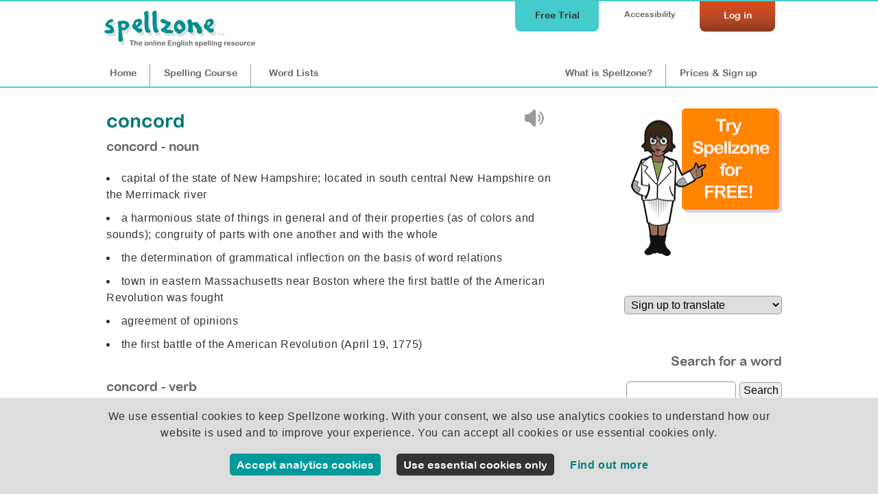

--- FILE ---
content_type: text/html;charset=UTF-8
request_url: https://www.spellzone.com/dictionary/concord
body_size: 3125
content:
<!DOCTYPE html>
<html lang="en"><!-- InstanceBegin template="/Templates/cf_pages.dwt" codeOutsideHTMLIsLocked="false" -->
<head>
<meta http-equiv="Content-Type" content="text/html; charset=utf-8" />
<link rel="apple-touch-icon" sizes="180x180" href="../apple-touch-icon.png">
<link rel="icon" type="image/png" sizes="32x32" href="../favicon-32x32.png">
<link rel="icon" type="image/png" sizes="16x16" href="../favicon-16x16.png">
<link rel="manifest" href="../site.webmanifest">
<link rel="mask-icon" href="../safari-pinned-tab.svg" color="#5bbad5">
<meta name="msapplication-TileColor" content="#da532c">
<meta name="theme-color" content="#ffffff">
<!-- #BeginEditable "doctitle" --> 
<title>concord - capital of the state of New Hampshire; located in south central New Hampshire on the Merrimack river | English Spelling Dictionary</title>
<meta name="Description" content="Find the meaning of 'concord': capital of the state of New Hampshire; located in south central New Hampshire on the Merrimack river. Learn how to spell 'concord'." />
<meta name="Keywords" content="concord, concord definition, definition of concord, concord meaning, concord spelling, concord English dictionary, Spellzone" />
<link rel="canonical" href="https://www.spellzone.com/dictionary/#variables.linkdef#" />
<!-- #EndEditable --> 
<link rel="stylesheet" href="https://www.spellzone.com/stylesheets/index.css?ver=5.006" media="screen" type="text/css">
<meta name="viewport" content="width=device-width">
<link href="https://www.spellzone.com/stylesheets/tablet.css?ver=5.006" rel="stylesheet" type="text/css" media="screen and (min-width: 681px) and (max-width: 980px) and (min-height: 421px)" />
<link href="https://www.spellzone.com/stylesheets/mobile.css?ver=5.006" rel="stylesheet" type="text/css" media="screen and (min-width: 0px) and (max-width: 680px), screen and (max-height: 420px)" />
<link href="https://www.spellzone.com/stylesheets/print.css?ver=5.006" rel="stylesheet" media="print" type="text/css">
<script async type="text/javascript" src="https://www.spellzone.com/Scripts/general.js?ver=5.006"></script>
<script type="text/javascript" src="../Scripts/jquery-3.3.1.min.js"></script>
<!-- InstanceParam name="id" type="text" value="nav1" -->
</head><body bgcolor="#009999" id="nav1">
<div id="top">
<div id="topbar">
<div id="menutop">
<a href="https://www.spellzone.com/login/login.cfm" style="color:#fff;"><div id="login">Log in</div></a>
<div id="accessibility-link"><a href="https://www.spellzone.com/pages/access_denied.cfm">Accessibility</a></div>
<a href="https://www.spellzone.com/pages/free-trial.cfm" class="notmobile"><div id="topbutton">Free Trial</div></a>
</div>
<div id="logo"><a href="https://www.spellzone.com/"><img src="https://www.spellzone.com/images/spellzone-logo-trans-228w.png" alt="Spellzone - the online English spelling resource" width="228" height="66" class="logo" /></a></div>
<div id="menu">
<a href="https://www.spellzone.com/index.cfm" id="nav1" class="notmobile">Home</a><a href="https://www.spellzone.com/pages/contents.cfm" id="nav7"><span class="notmobile">Spelling </span>Course</a><a href="https://www.spellzone.com/word_lists/index.cfm" id="nav9"><span class="notmobile">Word </span>Lists</a>
<div id="notloginmenu"><a href="https://www.spellzone.com/what-is-spellzone.cfm" id="what"><span class="notmobile nottablet">What is Spellzone?</span><span class="mobileandtablet">About</span></a><a href="https://www.spellzone.com/pages/register.cfm" id="signup">Prices<span class="notmobile"> & Sign up</span></a></div>
</div>
</div></div>
<a href="https://www.spellzone.com/pages/free-trial.cfm" class="mobileonly mobilefreetrial">
Start a free trial
</a>
<div id="accessouter" style="display:none;"></div>
<div id="container">
<div id="cfcolumn1"><div id="contentmain"><!-- #BeginEditable "columnright" -->
<div style="float:right; width:40px; padding:10px 10px 0 0;">
<div id="ssoundfile-1" style="display:none;">
<img src="../images/sound-icon.png" border="0" title="concord sound not available - please upgrade your browser" style="opacity:0.5;"/>
</div>
<script type="text/javascript" language="JavaScript">
//var voices = speechSynthesis.getVoices()
//console.log(voices);
//document.getElementById('voicesshow').innerHTML = 'voices';
$(document).ready(
function soundtype() { 
if ('speechSynthesis' in window) {
document.getElementById("tts-"+1).style.display="block";
} else {
document.getElementById("ssoundfile-"+1).style.display="block";
}
})
</script>
<div id="tts-1" style="display:none;">
<a href="javascript:null()" onclick="browsertts('concord','en-US',0.7,true); return false;">
<img src="../images/sound-icon.png" border="0" alt="hear concord" title="hear concord browser"
/>
</a>
</div>
</div> 
<div style="float:left;width:280px; padding-top:5px;">
<h1 id='dic'>
concord
</h1><br /> 
</div>
<div style="clear:both;">
</div> 
<p class="titleh3">concord - noun</p>
<li>capital of the state of New Hampshire; located in south central New Hampshire on the Merrimack river</li>
<li>a harmonious state of things in general and of their properties (as of colors and sounds); congruity of parts with one another and with the whole</li>
<li>the determination of grammatical inflection on the basis of word relations</li>
<li>town in eastern Massachusetts near Boston where the first battle of the American Revolution was fought</li>
<li>agreement of opinions</li>
<li>the first battle of the American Revolution (April 19, 1775)</li>
<br />
<p class="titleh3">concord - verb</p><ul>
<li>go together</li>
<li>arrange by concord or agreement</li>
<li>arrange the words of a text so as to create a concordance</li>
<li>be in accord; be in agreement</li>
</ul>
<p class="titleh3">concord - thesaurus</p>
<p>
<a href='https://www.spellzone.com/dictionary/accord'>
accord
</a> &nbsp; 
<a href='https://www.spellzone.com/dictionary/agree'>
agree
</a> &nbsp; 
<a href='https://www.spellzone.com/dictionary/agreement'>
agreement
</a> &nbsp; 
<a href='https://www.spellzone.com/dictionary/concordance'>
concordance
</a> &nbsp; 
<a href='https://www.spellzone.com/dictionary/concur'>
concur
</a> &nbsp; 
<a href='https://www.spellzone.com/dictionary/consort'>
consort
</a> &nbsp; 
<a href='https://www.spellzone.com/dictionary/harmonise'>
harmonise
<img src='https://www.spellzone.com/images/flags/uk.png' alt='British English spelling' title='British English spelling' border='0' height='12' width='22'>
</a> &nbsp; 
<a href='https://www.spellzone.com/dictionary/harmonize'>
harmonize
<img src='https://www.spellzone.com/images/flags/us.png' alt='American English spelling' title='American English spelling' border='0' height='12' width='22'>
</a> &nbsp; 
<a href='https://www.spellzone.com/dictionary/harmony'>
harmony
</a> &nbsp; 
<a href='https://www.spellzone.com/dictionary/hold'>
hold
</a> &nbsp; 
<a href='https://www.spellzone.com/dictionary/lexington'>
lexington
</a> &nbsp; 
</p>
<h3>Scrabble score for concord</h3>
<p>
<img src="https://www.spellzone.com/images/scrabble-tiles/2016/scrabble_c.gif" height="40" width="40" border="0" alt="c is 3" title="c is 3"/> 
<img src="https://www.spellzone.com/images/scrabble-tiles/2016/scrabble_o.gif" height="40" width="40" border="0" alt="o is 1" title="o is 1"/> 
<img src="https://www.spellzone.com/images/scrabble-tiles/2016/scrabble_n.gif" height="40" width="40" border="0" alt="n is 1" title="n is 1"/> 
<img src="https://www.spellzone.com/images/scrabble-tiles/2016/scrabble_c.gif" height="40" width="40" border="0" alt="c is 3" title="c is 3"/> 
<img src="https://www.spellzone.com/images/scrabble-tiles/2016/scrabble_o.gif" height="40" width="40" border="0" alt="o is 1" title="o is 1"/> 
<img src="https://www.spellzone.com/images/scrabble-tiles/2016/scrabble_r.gif" height="40" width="40" border="0" alt="r is 1" title="r is 1"/> 
<img src="https://www.spellzone.com/images/scrabble-tiles/2016/scrabble_d.gif" height="40" width="40" border="0" alt="d is 2" title="d is 2"/> 
<br />
Scrabble score = 12</p>
<p><a href="https://www.spellzone.com/dictionary/index.cfm">Spelling dictionary home</a></p>
<!-- #EndEditable -->
</div></div> 
<div id="cfcolumn2"><div id="mainside1">
<!-- #BeginEditable "topright" --><!-- #EndEditable -->
<div style="width:230px; float:right; font-size: 90%;">
<a href="https://www.spellzone.com/pages/free-trial.cfm" aria-label="Try Spellzone for FREE!"><img src="https://www.spellzone.com/images/try-for-free.png" alt="Try Spellzone for free" width="220" height="215" /></a>
<br /><br />
</div>
<div style="clear:both;"></div>
<!-- #BeginEditable "sidecolumn" --> 
<style>
.translation-dropdown{width:100%}
</style>
<div style="float:right;width:230px;padding:0px 0px 0px 0px; text-align:right;"> 
<form action="https://www.spellzone.com/dictionary/concord" method="post">
<label for="lang-select" style="visibility:hidden;">Choose language:</label>
<select name="lang" onchange="this.form.submit()" class="translation-dropdown" >
<option value="en">Sign up to translate</option>
</select> 
</form>
</div>
<div style="width:230px; float:right;">
<br />
<br />
<h3>Search for a word</h3>
<form action="https://www.spellzone.com/dictionary/index.cfm" method="post">
<input name="checkID" type="hidden" value="e485a302-980c-4" />
<input name="def" type="text" style="width:160px;" aria-label="dictionary search"/>
<input name="Search" type="submit" value="Search"/>
</form>
<br />
<br />
</div>
<!-- #EndEditable -->
</div></div>
</div>
<div id="bottomgreen">
<a href="https://www.spellzone.com/pages/free-trial.cfm" class="mobileonly mobilefreetrialb">
Start a free trial
</a>
<div id="testimonialsinner">
<p>"Thank goodness for Spellzone during this remote learning phase. The site is easy for students to navigate independently and they're really enjoying the activities and spelling games. You get an awful lot for your money with Spellzone. Really reassuring is the very prompt response with helpdesk queries. I've very rarely needed the helpdesk, but when I have, the issue has been addressed and sorted within a very short time."</p>
<strong style="float:left;">Sarah Taggart, Oasis Academy Lord's Hill</strong>
<div style="clear:both;"></div>
</div>
<div id="bottomgreeninner">
<div id="bgreen1"><h3>Curriculum...</h3>
<hr />
<ul>
<li><a href="https://www.spellzone.com/word_lists/course_lists.cfm">Course lists</a></li>
<li><a href="https://www.spellzone.com/word_lists/folder-4988">Weekly spelling lists</a></li>
<li><a href="https://www.spellzone.com/word_lists/lists-curriculum.cfm">Curriculum word lists</a></li>
<li><a href="https://www.spellzone.com/curriculum/letters-and-sounds/index.cfm">Letters and Sounds</a></li>
<li><a href="https://www.spellzone.com/curriculum/national-curriculum/index.cfm">English Appendix 1: Spelling</a></li>
<li><a href="https://www.spellzone.com/word_lists/graded-lists.cfm">Grade lists</a></li>
<li><a href="https://www.spellzone.com/pages/british-american.cfm">British and American spelling</a></li>
<li><a href="https://www.spellzone.com/dictionary/index.cfm">Dictionary</a></li> 
</ul>
</div>
<div id="bgreen2"><h3>Resources...</h3>
<hr />
<ul>
<li><a href="https://www.spellzone.com/guide-to-spellzone.cfm">Spellzone guides</a></li>
<li><a href="https://www.spellzone.com/pages/resources.cfm">Spelling resources</a></li>
<li><a href="https://www.spellzone.com/blog/index.cfm">Spellzone blog</a></li>
<li><a href="https://www.spellzone.com/blog/index.cfm?categoryname=Grammar_%26_Punctuation">Grammar & punctuation</a></li>
<li><a href="https://www.spellzone.com/blog/index.cfm?categoryname=Writing_%26_Vocabulary">Writing & vocabulary</a></li>
<li><a href="https://www.spellzone.com/blog/index.cfm?categoryname=Supporting_Adult_Learners">Supporting adult learners</a></li>
<li><a href="https://www.spellzone.com/pages/dyslexia.cfm">Supporting dyslexic learners</a></li>
<li><a href="https://www.spellzone.com/blog/index.cfm?categoryname=Supporting_EAL_Learners">Supporting EAL learners</a></li>
</ul>
</div>
<div id="bgreen3"><h3>Help...</h3>
<hr />
<ul>
<li><a href="https://www.spellzone.com/book/index.cfm">Book FREE training for your school</a></li>
<li><a href="https://www.spellzone.com/pages/help/training-videos.cfm">Teacher training videos</a></li>
<li><a href="https://www.spellzone.com/blog/index.cfm?categoryname=Spellzone_Tips_%26_Tools">Spellzone tips &amp; tools</a></li>
<li><a href="https://www.spellzone.com/pages/teacher_notes.cfm">FAQs</a></li>
<li><a href="https://www.spellzone.com/pages/contact.cfm">Contact us</a></li>
</ul> 
<p><a href="https://www.spellzone.com/pages/help.cfm"><img src="https://www.spellzone.com/images/buttons/help.png" alt="Help" width="110" height="31" border="0" /></a></p>
</div>
</div>
</div>
</div>
<div id="footer">
<div id="footerinner">
<div id="footer1">
<p>&copy; Spellzone Limited 2026</p>
</div>
<div id="footer2">
<p><a href="https://www.spellzone.com/pages/policies/terms.cfm">Terms &amp; Conditions</a> | <a href="https://www.spellzone.com/pages/policies/privacy-policy.cfm">Privacy Policy</a> | <a href="https://www.spellzone.com/pages/policies/cookie-policy.cfm">Cookie Policy</a> | 
<a href="https://www.spellzone.com/pages/about_spellzone.cfm">About Us</a></p>
</div>
<div id="footer3">
<p>Connect with us at: <a href="https://www.facebook.com/Spellzone" target="_blank" rel="noopener noreferrer nofollow" onmouseover="MM_swapImage('Facebook','','https://www.spellzone.com/images/social-media/round-colour/Facebook.png',1)" onmouseout="MM_swapImgRestore()"><img src="https://www.spellzone.com/images/social-media/round-grey/Facebook.png" alt="Facebook" name="Facebook" width="33" height="32" border="0" align="absmiddle" id="Facebook" /></a> <a href="https://twitter.com/spellzone" target="_blank" rel="noopener noreferrer nofollow" onmouseover="MM_swapImage('Twitter','','https://www.spellzone.com/images/social-media/round-colour/X.png',1)" onmouseout="MM_swapImgRestore()"><img src="https://www.spellzone.com/images/social-media/round-grey/X.png" alt="Twitter" name="Twitter" width="33" height="33" border="0" align="absmiddle" id="Twitter" /></a>
</p>
</div>
</div>
</div>
<div id="cookienotice" style="display:none;">
<div id="cookienoticeinner">
<form method="post">
<input name="token" type="hidden" value="uyl4f2ccbkn1335f68d71xs1yxryy97jq0jhalch" />
<p>
We use essential cookies to keep Spellzone working. With your consent, we also use analytics cookies to understand how our website is used and to improve your experience. 
You can accept all cookies or use essential cookies only.
</p>
<input
type="button"
value="Accept analytics cookies"
class="greenformbutton"
onclick="setCookies(1)"
/>
&nbsp; &nbsp; 
<input
type="button"
value="Use essential cookies only"
class="greyformbutton"
onclick="setCookies(2)"
/>
&nbsp; &nbsp; 
<a href="https://www.spellzone.com/pages/policies/cookie-policy.cfm">Find out more</a><br>
<br>
</form>
</div>
<div id="cookieagree"></div>
</div>
</body>
<!-- InstanceEnd --></html>
